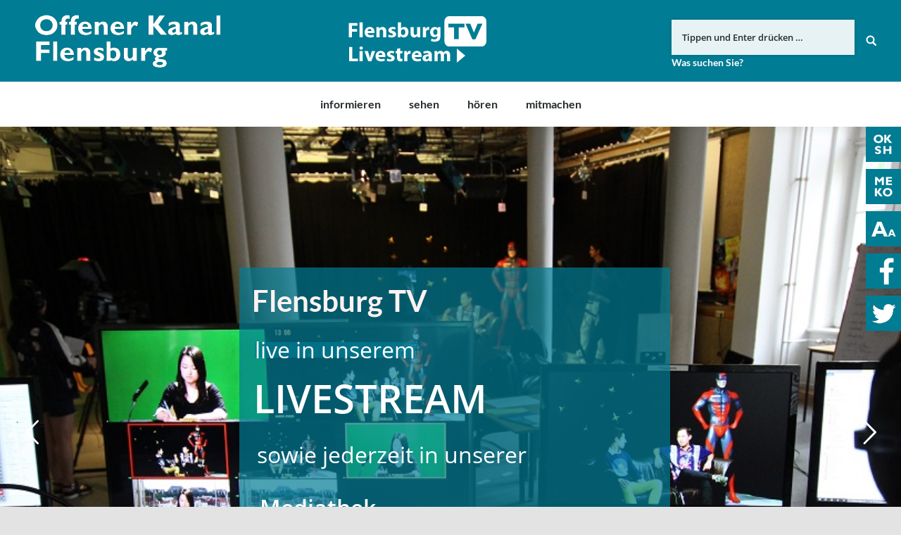

--- FILE ---
content_type: text/plain
request_url: https://www.google-analytics.com/j/collect?v=1&_v=j102&aip=1&a=269807389&t=pageview&_s=1&dl=https%3A%2F%2Fwww.oksh.de%2Ffl%2F&ul=en-us%40posix&dt=Startseite%20%7C%20Offener%20Kanal%20Flensburg&sr=1280x720&vp=1280x720&_u=YGBAgEABAAAAACAAI~&jid=44117538&gjid=469831446&cid=533174214.1768842096&tid=UA-44971668-1&_gid=22861955.1768842096&_slc=1&z=1608059204
body_size: -448
content:
2,cG-BXWLE47RZL